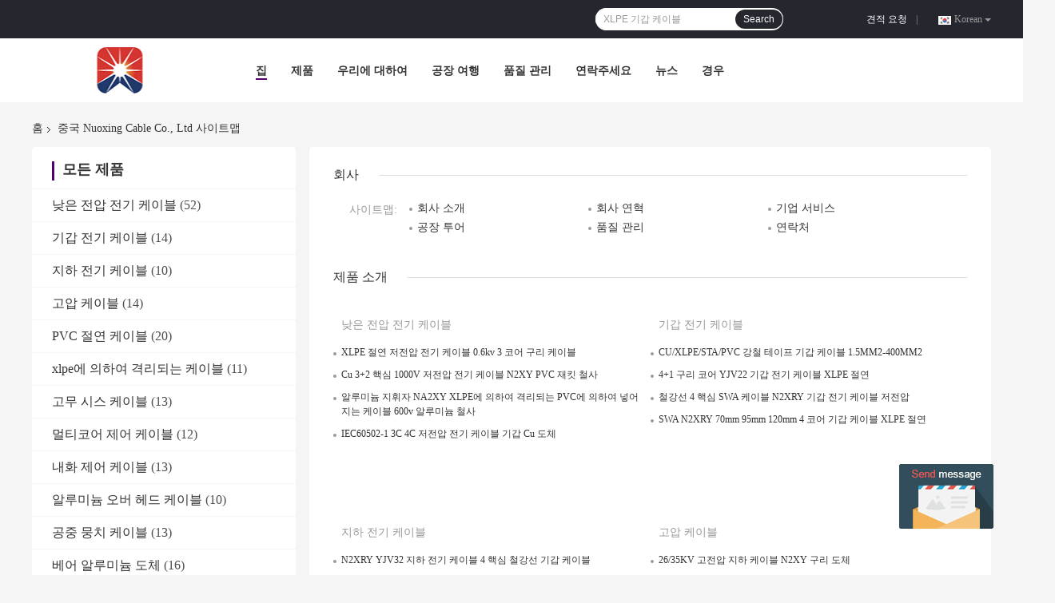

--- FILE ---
content_type: text/html
request_url: https://korean.electricalscables.com/sitemap.html
body_size: 19749
content:
<!DOCTYPE html>
<html >
<head>
	<meta charset="utf-8">
	<meta http-equiv="X-UA-Compatible" content="IE=edge">
	<meta name="viewport" content="width=device-width, initial-scale=1">
    <link rel="alternate" href="//m.electricalscables.com/sitemap.html" media="only screen and (max-width: 640px)" />
<script type="text/javascript">
/*<![CDATA[*/
var query_string = ["Index","SiteMap"];
var customtplcolor = 99701;
/*]]>*/
</script>
<title>중국 Nuoxing Cable Co., Ltd 사이트맵</title>
    <meta name="keywords" content="사이트맵, 낮은 전압 전기 케이블 사이트맵, 중국 낮은 전압 전기 케이블 공장" />
    <meta name="description" content="중국의 sitemap 낮은 전압 전기 케이블 & 기갑 전기 케이블 상점의 웹사이트." />
				<link rel='preload'
					  href=/photo/electricalscables/sitetpl/style/common.css?ver=1623119778 as='style'><link type='text/css' rel='stylesheet'
					  href=/photo/electricalscables/sitetpl/style/common.css?ver=1623119778 media='all'></head>
<body>
	<div id="floatAd" style="width:115px; z-index: 99999;position:absolute;right:40px;bottom:60px;
	height:79px;		">
		<form method="post"
		      onSubmit="return changeAction(this,'/contactnow.html');">
			<input type="hidden" name="pid" value=""/>
			<input alt='문자 보내' onclick="this.blur()" type="image"
			       src="/images/floatimage_5.gif"/>
		</form>

			</div>
<script>
var originProductInfo = '';
var originProductInfo = {"showproduct":1,"pid":"13972561","name":"15KV \uc54c\ub8e8\ubbf8\ub284 \ub3c4\uccb4 \ucf00\uc774\ube14 OHSAS18001 ABC \ubc88\ub4e4 \ub3c4\uccb4","source_url":"\/sale-13972561-15kv-ohsas18001-abc.html","picurl":"\/\/korean.electricalscables.com\/photo\/pd34614262-15kv_aluminum_conductor_cable_ohsas18001_abc_bundle_conductor.jpg","propertyDetail":[["\ub2e8\uc5f4\uc7ac","XLPE"],["\ucf00\uc774\ube14 \uc720\ud615:","\uc9c0\ud558 \ucf00\uc774\ube14"]],"company_name":null,"picurl_c":"\/\/korean.electricalscables.com\/photo\/pc34614262-15kv_aluminum_conductor_cable_ohsas18001_abc_bundle_conductor.jpg","username":"Jason","viewTime":"\ub9c8\uc9c0\ub9c9 \ub85c\uadf8\uc778 : 0 \uc2dc\uac04 16 minuts \uc804","subject":"\uc81c\ubc1c\uc5d0 \uac00\uaca9\uc744 \ubcf4\ub0b4\uc2ed\uc2dc\uc624 15KV \uc54c\ub8e8\ubbf8\ub284 \ub3c4\uccb4 \ucf00\uc774\ube14 OHSAS18001 ABC \ubc88\ub4e4 \ub3c4\uccb4","countrycode":"US"};
var save_url = "/contactsave.html";
var update_url = "/updateinquiry.html";
var productInfo = {};
var defaulProductInfo = {};
var myDate = new Date();
var curDate = myDate.getFullYear()+'-'+(parseInt(myDate.getMonth())+1)+'-'+myDate.getDate();
var message = '';
var default_pop = 1;
var leaveMessageDialog = document.getElementsByClassName('leave-message-dialog')[0]; // 获取弹层
var _$$ = function (dom) {
    return document.querySelectorAll(dom);
};
resInfo = originProductInfo;
defaulProductInfo.pid = resInfo['pid'];
defaulProductInfo.productName = resInfo['name'];
defaulProductInfo.productInfo = resInfo['propertyDetail'];
defaulProductInfo.productImg = resInfo['picurl_c'];
defaulProductInfo.subject = resInfo['subject'];
defaulProductInfo.productImgAlt = resInfo['name'];
var inquirypopup_tmp = 1;
var message = '소중한,'+'\r\n'+"나는 관심이있다"+' '+trim(resInfo['name'])+", 유형, 크기, MOQ, 재료 등과 같은 자세한 내용을 보내 주시겠습니까?"+'\r\n'+"감사!"+'\r\n'+"답변 기다 리 겠 습 니 다.";
var message_1 = '소중한,'+'\r\n'+"나는 관심이있다"+' '+trim(resInfo['name'])+", 유형, 크기, MOQ, 재료 등과 같은 자세한 내용을 보내 주시겠습니까?"+'\r\n'+"감사!"+'\r\n'+"답변 기다 리 겠 습 니 다.";
var message_2 = '여보세요,'+'\r\n'+"내가 찾고 있어요"+' '+trim(resInfo['name'])+", 가격, 사양 및 사진을 보내주십시오."+'\r\n'+"귀하의 신속한 응답은 매우 감사하겠습니다."+'\r\n'+"자세한 내용은 저에게 연락 주시기 바랍니다."+'\r\n'+"감사합니다.";
var message_3 = '여보세요,'+'\r\n'+trim(resInfo['name'])+' '+"내 기대를 충족합니다."+'\r\n'+"저에게 제일 가격 및 다른 제품 정보를주십시오."+'\r\n'+"제 메일을 통해 저에게 연락 주시기 바랍니다."+'\r\n'+"감사합니다.";

var message_4 = '소중한,'+'\r\n'+"당신의 FOB 가격은 무엇입니까"+' '+trim(resInfo['name'])+'?'+'\r\n'+"가장 가까운 항구 이름은 무엇입니까?"+'\r\n'+"가능한 한 빨리 답장 해 주시면 추가 정보를 공유하는 것이 좋습니다."+'\r\n'+"문안 인사!";
var message_5 = '안녕,'+'\r\n'+"나는 당신의"+' '+trim(resInfo['name'])+'.'+'\r\n'+"제품 세부 정보를 보내주세요."+'\r\n'+"빠른 답장을 기다리겠습니다."+'\r\n'+"저에게 우편으로 연락 주시기 바랍니다."+'\r\n'+"문안 인사!";

var message_6 = '소중한,'+'\r\n'+"귀하의 정보를 제공해주십시오."+' '+trim(resInfo['name'])+", 유형, 크기, 재질 및 물론 최고의 가격과 같은."+'\r\n'+"빠른 답장을 기다리겠습니다."+'\r\n'+"당신을 감사하십시오!";
var message_7 = '소중한,'+'\r\n'+"당신은 공급할 수 있습니까"+' '+trim(resInfo['name'])+" 우리를 위해?"+'\r\n'+"먼저 가격표와 일부 제품 세부 정보를 원합니다."+'\r\n'+"최대한 빨리 답변을 받고 협력을 기대합니다."+'\r\n'+"대단히 감사합니다.";
var message_8 = '안녕하세요,'+'\r\n'+"내가 찾고 있어요"+' '+trim(resInfo['name'])+", 좀 더 자세한 제품 정보를 알려주세요."+'\r\n'+"답장을 기다리겠습니다."+'\r\n'+"당신을 감사하십시오!";
var message_9 = '여보세요,'+'\r\n'+"너의"+' '+trim(resInfo['name'])+" 내 요구 사항을 아주 잘 충족합니다."+'\r\n'+"가격, 사양 및 유사한 모델을 보내주십시오."+'\r\n'+"저와 자유롭게 채팅하십시오."+'\r\n'+"감사!";
var message_10 = '소중한,'+'\r\n'+"자세한 내용과 인용문에 대해 더 알고 싶습니다."+' '+trim(resInfo['name'])+'.'+'\r\n'+"주저하지 말고 연락주세요."+'\r\n'+"문안 인사!";

var r = getRandom(1,10);

defaulProductInfo.message = eval("message_"+r);


var mytAjax = {

    post: function(url, data, fn) {
        var xhr = new XMLHttpRequest();
        xhr.open("POST", url, true);
        xhr.setRequestHeader("Content-Type", "application/x-www-form-urlencoded;charset=UTF-8");
        xhr.setRequestHeader("X-Requested-With", "XMLHttpRequest");
        xhr.setRequestHeader('Content-Type','text/plain;charset=UTF-8');
        xhr.onreadystatechange = function() {
            if(xhr.readyState == 4 && (xhr.status == 200 || xhr.status == 304)) {
                fn.call(this, xhr.responseText);
            }
        };
        xhr.send(data);
    },

    postform: function(url, data, fn) {
        var xhr = new XMLHttpRequest();
        xhr.open("POST", url, true);
        xhr.setRequestHeader("X-Requested-With", "XMLHttpRequest");
        xhr.onreadystatechange = function() {
            if(xhr.readyState == 4 && (xhr.status == 200 || xhr.status == 304)) {
                fn.call(this, xhr.responseText);
            }
        };
        xhr.send(data);
    }
};
window.onload = function(){
    leaveMessageDialog = document.getElementsByClassName('leave-message-dialog')[0];
    if (window.localStorage.recordDialogStatus=='undefined' || (window.localStorage.recordDialogStatus!='undefined' && window.localStorage.recordDialogStatus != curDate)) {
        setTimeout(function(){
            if(parseInt(inquirypopup_tmp%10) == 1){
                creatDialog(defaulProductInfo, 1);
            }
        }, 6000);
    }
};
function trim(str)
{
    str = str.replace(/(^\s*)/g,"");
    return str.replace(/(\s*$)/g,"");
};
function getRandom(m,n){
    var num = Math.floor(Math.random()*(m - n) + n);
    return num;
};
function strBtn(param) {

    var starattextarea = document.getElementById("textareamessage").value.length;
    var email = document.getElementById("startEmail").value;

    var default_tip = document.querySelectorAll(".watermark_container").length;
    if (20 < starattextarea && starattextarea < 3000) {
        if(default_tip>0){
            document.getElementById("textareamessage1").parentNode.parentNode.nextElementSibling.style.display = "none";
        }else{
            document.getElementById("textareamessage1").parentNode.nextElementSibling.style.display = "none";
        }

    } else {
        if(default_tip>0){
            document.getElementById("textareamessage1").parentNode.parentNode.nextElementSibling.style.display = "block";
        }else{
            document.getElementById("textareamessage1").parentNode.nextElementSibling.style.display = "block";
        }

        return;
    }

    var re = /^([a-zA-Z0-9_-])+@([a-zA-Z0-9_-])+\.([a-zA-Z0-9_-])+/i;/*邮箱不区分大小写*/
    if (!re.test(email)) {
        document.getElementById("startEmail").nextElementSibling.style.display = "block";
        return;
    } else {
        document.getElementById("startEmail").nextElementSibling.style.display = "none";
    }

    var subject = document.getElementById("pop_subject").value;
    var pid = document.getElementById("pop_pid").value;
    var message = document.getElementById("textareamessage").value;
    var sender_email = document.getElementById("startEmail").value;
    var tel = '';
    if (document.getElementById("tel0") != undefined && document.getElementById("tel0") != '')
        tel = document.getElementById("tel0").value;
    var form_serialize = '&tel='+tel;

        form_serialize = form_serialize.replace(/\+/g, "%2B");
    mytAjax.post(save_url,"pid="+pid+"&subject="+subject+"&email="+sender_email+"&message="+(message)+form_serialize,function(res){
        var mes = JSON.parse(res);
        if(mes.status == 200){
            var iid = mes.iid;
            document.getElementById("pop_iid").value = iid;
            document.getElementById("pop_uuid").value = mes.uuid;

            if(typeof gtag_report_conversion === "function"){
                gtag_report_conversion();//执行统计js代码
            }
            if(typeof fbq === "function"){
                fbq('track','Purchase');//执行统计js代码
            }
        }
    });
    for (var index = 0; index < document.querySelectorAll(".dialog-content-pql").length; index++) {
        document.querySelectorAll(".dialog-content-pql")[index].style.display = "none";
    };
    $('#idphonepql').val(tel);
    document.getElementById("dialog-content-pql-id").style.display = "block";
    ;
};
function twoBtnOk(param) {

    var selectgender = document.getElementById("Mr").innerHTML;
    var iid = document.getElementById("pop_iid").value;
    var sendername = document.getElementById("idnamepql").value;
    var senderphone = document.getElementById("idphonepql").value;
    var sendercname = document.getElementById("idcompanypql").value;
    var uuid = document.getElementById("pop_uuid").value;
    var gender = 2;
    if(selectgender == 'Mr.') gender = 0;
    if(selectgender == 'Mrs.') gender = 1;

    mytAjax.post(update_url,"iid="+iid+"&gender="+gender+"&uuid="+uuid+"&name="+(sendername)+"&tel="+(senderphone)+"&company="+(sendercname),function(res){});

    for (var index = 0; index < document.querySelectorAll(".dialog-content-pql").length; index++) {
        document.querySelectorAll(".dialog-content-pql")[index].style.display = "none";
    };
    document.getElementById("dialog-content-pql-ok").style.display = "block";

};
function toCheckMust(name) {
    $('#'+name+'error').hide();
}
function handClidk(param) {
    var starattextarea = document.getElementById("textareamessage1").value.length;
    var email = document.getElementById("startEmail1").value;
    var default_tip = document.querySelectorAll(".watermark_container").length;
    if (20 < starattextarea && starattextarea < 3000) {
        if(default_tip>0){
            document.getElementById("textareamessage1").parentNode.parentNode.nextElementSibling.style.display = "none";
        }else{
            document.getElementById("textareamessage1").parentNode.nextElementSibling.style.display = "none";
        }

    } else {
        if(default_tip>0){
            document.getElementById("textareamessage1").parentNode.parentNode.nextElementSibling.style.display = "block";
        }else{
            document.getElementById("textareamessage1").parentNode.nextElementSibling.style.display = "block";
        }

        return;
    }

    var re = /^([a-zA-Z0-9_-])+@([a-zA-Z0-9_-])+\.([a-zA-Z0-9_-])+/i;
    if (!re.test(email)) {
        document.getElementById("startEmail1").nextElementSibling.style.display = "block";
        return;
    } else {
        document.getElementById("startEmail1").nextElementSibling.style.display = "none";
    }

    var subject = document.getElementById("pop_subject").value;
    var pid = document.getElementById("pop_pid").value;
    var message = document.getElementById("textareamessage1").value;
    var sender_email = document.getElementById("startEmail1").value;
    var tel = '';
    if (document.getElementById("tel1") != undefined && document.getElementById("tel1") != '')
        tel = document.getElementById("tel1").value;
        var form_serialize = '';

        form_serialize = form_serialize.replace(/\+/g, "%2B");
    mytAjax.post(save_url,"email="+sender_email+"&tel="+tel+"&pid="+pid+"&message="+message+"&subject="+subject+form_serialize,function(res){

        var mes = JSON.parse(res);
        if(mes.status == 200){
            var iid = mes.iid;
            document.getElementById("pop_iid").value = iid;
            document.getElementById("pop_uuid").value = mes.uuid;
            if(typeof gtag_report_conversion === "function"){
                gtag_report_conversion();//执行统计js代码
            }
        }

    });
    for (var index = 0; index < document.querySelectorAll(".dialog-content-pql").length; index++) {
        document.querySelectorAll(".dialog-content-pql")[index].style.display = "none";
    };
    $('#idphonepql').val(tel);
    document.getElementById("dialog-content-pql-id").style.display = "block";

};
window.addEventListener('load', function () {
    $('.checkbox-wrap label').each(function(){
        if($(this).find('input').prop('checked')){
            $(this).addClass('on')
        }else {
            $(this).removeClass('on')
        }
    })
    $(document).on('click', '.checkbox-wrap label' , function(ev){
        if (ev.target.tagName.toUpperCase() != 'INPUT') {
            $(this).toggleClass('on')
        }
    })
})
function handDialog(pdata) {
    data = JSON.parse(pdata);
    productInfo.productName = data.productName;
    productInfo.productInfo = data.productInfo;
    productInfo.productImg = data.productImg;
    productInfo.subject = data.subject;

    var message = '소중한,'+'\r\n'+"나는 관심이있다"+' '+trim(data.productName)+", 유형, 크기, 수량, 재료 등과 같은 자세한 내용을 보내 주시겠습니까?"+'\r\n'+"감사!"+'\r\n'+"답변 기다 리 겠 습 니 다.";

    var message = '소중한,'+'\r\n'+"나는 관심이있다"+' '+trim(data.productName)+", 유형, 크기, MOQ, 재료 등과 같은 자세한 내용을 보내 주시겠습니까?"+'\r\n'+"감사!"+'\r\n'+"답변 기다 리 겠 습 니 다.";
    var message_1 = '소중한,'+'\r\n'+"나는 관심이있다"+' '+trim(data.productName)+", 유형, 크기, MOQ, 재료 등과 같은 자세한 내용을 보내 주시겠습니까?"+'\r\n'+"감사!"+'\r\n'+"답변 기다 리 겠 습 니 다.";
    var message_2 = '여보세요,'+'\r\n'+"내가 찾고 있어요"+' '+trim(data.productName)+", 가격, 사양 및 사진을 보내주십시오."+'\r\n'+"귀하의 신속한 응답은 매우 감사하겠습니다."+'\r\n'+"자세한 내용은 저에게 연락 주시기 바랍니다."+'\r\n'+"감사합니다.";
    var message_3 = '여보세요,'+'\r\n'+trim(data.productName)+' '+"내 기대를 충족합니다."+'\r\n'+"저에게 제일 가격 및 다른 제품 정보를주십시오."+'\r\n'+"제 메일을 통해 저에게 연락 주시기 바랍니다."+'\r\n'+"감사합니다.";

    var message_4 = '소중한,'+'\r\n'+"당신의 FOB 가격은 무엇입니까"+' '+trim(data.productName)+'?'+'\r\n'+"가장 가까운 항구 이름은 무엇입니까?"+'\r\n'+"가능한 한 빨리 답장 해 주시면 추가 정보를 공유하는 것이 좋습니다."+'\r\n'+"문안 인사!";
    var message_5 = '안녕,'+'\r\n'+"나는 당신의"+' '+trim(data.productName)+'.'+'\r\n'+"제품 세부 정보를 보내주세요."+'\r\n'+"빠른 답장을 기다리겠습니다."+'\r\n'+"저에게 우편으로 연락 주시기 바랍니다."+'\r\n'+"문안 인사!";

    var message_6 = '소중한,'+'\r\n'+"귀하의 정보를 제공해주십시오."+' '+trim(data.productName)+", 유형, 크기, 재질 및 물론 최고의 가격과 같은."+'\r\n'+"빠른 답장을 기다리겠습니다."+'\r\n'+"당신을 감사하십시오!";
    var message_7 = '소중한,'+'\r\n'+"당신은 공급할 수 있습니까"+' '+trim(data.productName)+" 우리를 위해?"+'\r\n'+"먼저 가격표와 일부 제품 세부 정보를 원합니다."+'\r\n'+"최대한 빨리 답변을 받고 협력을 기대합니다."+'\r\n'+"대단히 감사합니다.";
    var message_8 = '안녕하세요,'+'\r\n'+"내가 찾고 있어요"+' '+trim(data.productName)+", 좀 더 자세한 제품 정보를 알려주세요."+'\r\n'+"답장을 기다리겠습니다."+'\r\n'+"당신을 감사하십시오!";
    var message_9 = '여보세요,'+'\r\n'+"너의"+' '+trim(data.productName)+" 내 요구 사항을 아주 잘 충족합니다."+'\r\n'+"가격, 사양 및 유사한 모델을 보내주십시오."+'\r\n'+"저와 자유롭게 채팅하십시오."+'\r\n'+"감사!";
    var message_10 = '소중한,'+'\r\n'+"자세한 내용과 인용문에 대해 더 알고 싶습니다."+' '+trim(data.productName)+'.'+'\r\n'+"주저하지 말고 연락주세요."+'\r\n'+"문안 인사!";

    var r = getRandom(1,10);

    productInfo.message = eval("message_"+r);
    if(parseInt(inquirypopup_tmp/10) == 1){
        productInfo.message = "";
    }
    productInfo.pid = data.pid;
    creatDialog(productInfo, 2);
};

function closepql(param) {

    leaveMessageDialog.style.display = 'none';
};

function closepql2(param) {

    for (var index = 0; index < document.querySelectorAll(".dialog-content-pql").length; index++) {
        document.querySelectorAll(".dialog-content-pql")[index].style.display = "none";
    };
    document.getElementById("dialog-content-pql-ok").style.display = "block";
};

function initProduct(productInfo,type){

    productInfo.productName = unescape(productInfo.productName);
    productInfo.message = unescape(productInfo.message);

    leaveMessageDialog = document.getElementsByClassName('leave-message-dialog')[0];
    leaveMessageDialog.style.display = "block";
    if(type == 3){
        var popinquiryemail = document.getElementById("popinquiryemail").value;
        _$$("#startEmail1")[0].value = popinquiryemail;
    }else{
        _$$("#startEmail1")[0].value = "";
    }
    _$$("#startEmail")[0].value = "";
    _$$("#idnamepql")[0].value = "";
    _$$("#idphonepql")[0].value = "";
    _$$("#idcompanypql")[0].value = "";

    _$$("#pop_pid")[0].value = productInfo.pid;
    _$$("#pop_subject")[0].value = productInfo.subject;
    
    if(parseInt(inquirypopup_tmp/10) == 1){
        productInfo.message = "";
    }

    _$$("#textareamessage1")[0].value = productInfo.message;
    _$$("#textareamessage")[0].value = productInfo.message;

    _$$("#dialog-content-pql-id .titlep")[0].innerHTML = productInfo.productName;
    _$$("#dialog-content-pql-id img")[0].setAttribute("src", productInfo.productImg);
    _$$("#dialog-content-pql-id img")[0].setAttribute("alt", productInfo.productImgAlt);

    _$$("#dialog-content-pql-id-hand img")[0].setAttribute("src", productInfo.productImg);
    _$$("#dialog-content-pql-id-hand img")[0].setAttribute("alt", productInfo.productImgAlt);
    _$$("#dialog-content-pql-id-hand .titlep")[0].innerHTML = productInfo.productName;

    if (productInfo.productInfo.length > 0) {
        var ul2, ul;
        ul = document.createElement("ul");
        for (var index = 0; index < productInfo.productInfo.length; index++) {
            var el = productInfo.productInfo[index];
            var li = document.createElement("li");
            var span1 = document.createElement("span");
            span1.innerHTML = el[0] + ":";
            var span2 = document.createElement("span");
            span2.innerHTML = el[1];
            li.appendChild(span1);
            li.appendChild(span2);
            ul.appendChild(li);

        }
        ul2 = ul.cloneNode(true);
        if (type === 1) {
            _$$("#dialog-content-pql-id .left")[0].replaceChild(ul, _$$("#dialog-content-pql-id .left ul")[0]);
        } else {
            _$$("#dialog-content-pql-id-hand .left")[0].replaceChild(ul2, _$$("#dialog-content-pql-id-hand .left ul")[0]);
            _$$("#dialog-content-pql-id .left")[0].replaceChild(ul, _$$("#dialog-content-pql-id .left ul")[0]);
        }
    };
    for (var index = 0; index < _$$("#dialog-content-pql-id .right ul li").length; index++) {
        _$$("#dialog-content-pql-id .right ul li")[index].addEventListener("click", function (params) {
            _$$("#dialog-content-pql-id .right #Mr")[0].innerHTML = this.innerHTML
        }, false)

    };

};
function closeInquiryCreateDialog() {
    document.getElementById("xuanpan_dialog_box_pql").style.display = "none";
};
function showInquiryCreateDialog() {
    document.getElementById("xuanpan_dialog_box_pql").style.display = "block";
};
function submitPopInquiry(){
    var message = document.getElementById("inquiry_message").value;
    var email = document.getElementById("inquiry_email").value;
    var subject = defaulProductInfo.subject;
    var pid = defaulProductInfo.pid;
    if (email === undefined) {
        showInquiryCreateDialog();
        document.getElementById("inquiry_email").style.border = "1px solid red";
        return false;
    };
    if (message === undefined) {
        showInquiryCreateDialog();
        document.getElementById("inquiry_message").style.border = "1px solid red";
        return false;
    };
    if (email.search(/^\w+((-\w+)|(\.\w+))*\@[A-Za-z0-9]+((\.|-)[A-Za-z0-9]+)*\.[A-Za-z0-9]+$/) == -1) {
        document.getElementById("inquiry_email").style.border= "1px solid red";
        showInquiryCreateDialog();
        return false;
    } else {
        document.getElementById("inquiry_email").style.border= "";
    };
    if (message.length < 20 || message.length >3000) {
        showInquiryCreateDialog();
        document.getElementById("inquiry_message").style.border = "1px solid red";
        return false;
    } else {
        document.getElementById("inquiry_message").style.border = "";
    };
    var tel = '';
    if (document.getElementById("tel") != undefined && document.getElementById("tel") != '')
        tel = document.getElementById("tel").value;

    mytAjax.post(save_url,"pid="+pid+"&subject="+subject+"&email="+email+"&message="+(message)+'&tel='+tel,function(res){
        var mes = JSON.parse(res);
        if(mes.status == 200){
            var iid = mes.iid;
            document.getElementById("pop_iid").value = iid;
            document.getElementById("pop_uuid").value = mes.uuid;

        }
    });
    initProduct(defaulProductInfo);
    for (var index = 0; index < document.querySelectorAll(".dialog-content-pql").length; index++) {
        document.querySelectorAll(".dialog-content-pql")[index].style.display = "none";
    };
    $('#idphonepql').val(tel);
    document.getElementById("dialog-content-pql-id").style.display = "block";

};

//带附件上传
function submitPopInquiryfile(email_id,message_id,check_sort,name_id,phone_id,company_id,attachments){

    if(typeof(check_sort) == 'undefined'){
        check_sort = 0;
    }
    var message = document.getElementById(message_id).value;
    var email = document.getElementById(email_id).value;
    var attachments = document.getElementById(attachments).value;
    if(typeof(name_id) !== 'undefined' && name_id != ""){
        var name  = document.getElementById(name_id).value;
    }
    if(typeof(phone_id) !== 'undefined' && phone_id != ""){
        var phone = document.getElementById(phone_id).value;
    }
    if(typeof(company_id) !== 'undefined' && company_id != ""){
        var company = document.getElementById(company_id).value;
    }
    var subject = defaulProductInfo.subject;
    var pid = defaulProductInfo.pid;

    if(check_sort == 0){
        if (email === undefined) {
            showInquiryCreateDialog();
            document.getElementById(email_id).style.border = "1px solid red";
            return false;
        };
        if (message === undefined) {
            showInquiryCreateDialog();
            document.getElementById(message_id).style.border = "1px solid red";
            return false;
        };

        if (email.search(/^\w+((-\w+)|(\.\w+))*\@[A-Za-z0-9]+((\.|-)[A-Za-z0-9]+)*\.[A-Za-z0-9]+$/) == -1) {
            document.getElementById(email_id).style.border= "1px solid red";
            showInquiryCreateDialog();
            return false;
        } else {
            document.getElementById(email_id).style.border= "";
        };
        if (message.length < 20 || message.length >3000) {
            showInquiryCreateDialog();
            document.getElementById(message_id).style.border = "1px solid red";
            return false;
        } else {
            document.getElementById(message_id).style.border = "";
        };
    }else{

        if (message === undefined) {
            showInquiryCreateDialog();
            document.getElementById(message_id).style.border = "1px solid red";
            return false;
        };

        if (email === undefined) {
            showInquiryCreateDialog();
            document.getElementById(email_id).style.border = "1px solid red";
            return false;
        };

        if (message.length < 20 || message.length >3000) {
            showInquiryCreateDialog();
            document.getElementById(message_id).style.border = "1px solid red";
            return false;
        } else {
            document.getElementById(message_id).style.border = "";
        };

        if (email.search(/^\w+((-\w+)|(\.\w+))*\@[A-Za-z0-9]+((\.|-)[A-Za-z0-9]+)*\.[A-Za-z0-9]+$/) == -1) {
            document.getElementById(email_id).style.border= "1px solid red";
            showInquiryCreateDialog();
            return false;
        } else {
            document.getElementById(email_id).style.border= "";
        };

    };

    mytAjax.post(save_url,"pid="+pid+"&subject="+subject+"&email="+email+"&message="+message+"&company="+company+"&attachments="+attachments,function(res){
        var mes = JSON.parse(res);
        if(mes.status == 200){
            var iid = mes.iid;
            document.getElementById("pop_iid").value = iid;
            document.getElementById("pop_uuid").value = mes.uuid;

            if(typeof gtag_report_conversion === "function"){
                gtag_report_conversion();//执行统计js代码
            }
            if(typeof fbq === "function"){
                fbq('track','Purchase');//执行统计js代码
            }
        }
    });
    initProduct(defaulProductInfo);

    if(name !== undefined && name != ""){
        _$$("#idnamepql")[0].value = name;
    }

    if(phone !== undefined && phone != ""){
        _$$("#idphonepql")[0].value = phone;
    }

    if(company !== undefined && company != ""){
        _$$("#idcompanypql")[0].value = company;
    }

    for (var index = 0; index < document.querySelectorAll(".dialog-content-pql").length; index++) {
        document.querySelectorAll(".dialog-content-pql")[index].style.display = "none";
    };
    document.getElementById("dialog-content-pql-id").style.display = "block";

};
function submitPopInquiryByParam(email_id,message_id,check_sort,name_id,phone_id,company_id){

    if(typeof(check_sort) == 'undefined'){
        check_sort = 0;
    }

    var senderphone = '';
    var message = document.getElementById(message_id).value;
    var email = document.getElementById(email_id).value;
    if(typeof(name_id) !== 'undefined' && name_id != ""){
        var name  = document.getElementById(name_id).value;
    }
    if(typeof(phone_id) !== 'undefined' && phone_id != ""){
        var phone = document.getElementById(phone_id).value;
        senderphone = phone;
    }
    if(typeof(company_id) !== 'undefined' && company_id != ""){
        var company = document.getElementById(company_id).value;
    }
    var subject = defaulProductInfo.subject;
    var pid = defaulProductInfo.pid;

    if(check_sort == 0){
        if (email === undefined) {
            showInquiryCreateDialog();
            document.getElementById(email_id).style.border = "1px solid red";
            return false;
        };
        if (message === undefined) {
            showInquiryCreateDialog();
            document.getElementById(message_id).style.border = "1px solid red";
            return false;
        };

        if (email.search(/^\w+((-\w+)|(\.\w+))*\@[A-Za-z0-9]+((\.|-)[A-Za-z0-9]+)*\.[A-Za-z0-9]+$/) == -1) {
            document.getElementById(email_id).style.border= "1px solid red";
            showInquiryCreateDialog();
            return false;
        } else {
            document.getElementById(email_id).style.border= "";
        };
        if (message.length < 20 || message.length >3000) {
            showInquiryCreateDialog();
            document.getElementById(message_id).style.border = "1px solid red";
            return false;
        } else {
            document.getElementById(message_id).style.border = "";
        };
    }else{

        if (message === undefined) {
            showInquiryCreateDialog();
            document.getElementById(message_id).style.border = "1px solid red";
            return false;
        };

        if (email === undefined) {
            showInquiryCreateDialog();
            document.getElementById(email_id).style.border = "1px solid red";
            return false;
        };

        if (message.length < 20 || message.length >3000) {
            showInquiryCreateDialog();
            document.getElementById(message_id).style.border = "1px solid red";
            return false;
        } else {
            document.getElementById(message_id).style.border = "";
        };

        if (email.search(/^\w+((-\w+)|(\.\w+))*\@[A-Za-z0-9]+((\.|-)[A-Za-z0-9]+)*\.[A-Za-z0-9]+$/) == -1) {
            document.getElementById(email_id).style.border= "1px solid red";
            showInquiryCreateDialog();
            return false;
        } else {
            document.getElementById(email_id).style.border= "";
        };

    };

    var productsku = "";
    if($("#product_sku").length > 0){
        productsku = $("#product_sku").html();
    }

    mytAjax.post(save_url,"tel="+senderphone+"&pid="+pid+"&subject="+subject+"&email="+email+"&message="+message+"&messagesku="+encodeURI(productsku),function(res){
        var mes = JSON.parse(res);
        if(mes.status == 200){
            var iid = mes.iid;
            document.getElementById("pop_iid").value = iid;
            document.getElementById("pop_uuid").value = mes.uuid;

            if(typeof gtag_report_conversion === "function"){
                gtag_report_conversion();//执行统计js代码
            }
            if(typeof fbq === "function"){
                fbq('track','Purchase');//执行统计js代码
            }
        }
    });
    initProduct(defaulProductInfo);

    if(name !== undefined && name != ""){
        _$$("#idnamepql")[0].value = name;
    }

    if(phone !== undefined && phone != ""){
        _$$("#idphonepql")[0].value = phone;
    }

    if(company !== undefined && company != ""){
        _$$("#idcompanypql")[0].value = company;
    }

    for (var index = 0; index < document.querySelectorAll(".dialog-content-pql").length; index++) {
        document.querySelectorAll(".dialog-content-pql")[index].style.display = "none";

    };
    document.getElementById("dialog-content-pql-id").style.display = "block";

};
function creatDialog(productInfo, type) {

    if(type == 1){
        if(default_pop != 1){
            return false;
        }
        window.localStorage.recordDialogStatus = curDate;
    }else{
        default_pop = 0;
    }
    initProduct(productInfo, type);
    if (type === 1) {
        // 自动弹出
        for (var index = 0; index < document.querySelectorAll(".dialog-content-pql").length; index++) {

            document.querySelectorAll(".dialog-content-pql")[index].style.display = "none";
        };
        document.getElementById("dialog-content-pql").style.display = "block";
    } else {
        // 手动弹出
        for (var index = 0; index < document.querySelectorAll(".dialog-content-pql").length; index++) {
            document.querySelectorAll(".dialog-content-pql")[index].style.display = "none";
        };
        document.getElementById("dialog-content-pql-id-hand").style.display = "block";
    }
}

//带邮箱信息打开询盘框 emailtype=1表示带入邮箱
function openDialog(emailtype){
    var type = 2;//不带入邮箱，手动弹出
    if(emailtype == 1){
        var popinquiryemail = document.getElementById("popinquiryemail").value;
        var re = /^([a-zA-Z0-9_-])+@([a-zA-Z0-9_-])+\.([a-zA-Z0-9_-])+/i;
        if (!re.test(popinquiryemail)) {
            //前端提示样式;
            showInquiryCreateDialog();
            document.getElementById("popinquiryemail").style.border = "1px solid red";
            return false;
        } else {
            //前端提示样式;
        }
        var type = 3;
    }
    creatDialog(defaulProductInfo,type);
}

//上传附件
function inquiryUploadFile(){
    var fileObj = document.querySelector("#fileId").files[0];
    //构建表单数据
    var formData = new FormData();
    var filesize = fileObj.size;
    if(filesize > 10485760 || filesize == 0) {
        document.getElementById("filetips").style.display = "block";
        return false;
    }else {
        document.getElementById("filetips").style.display = "none";
    }
    formData.append('popinquiryfile', fileObj);
    document.getElementById("quotefileform").reset();
    var save_url = "/inquiryuploadfile.html";
    mytAjax.postform(save_url,formData,function(res){
        var mes = JSON.parse(res);
        if(mes.status == 200){
            document.getElementById("uploader-file-info").innerHTML = document.getElementById("uploader-file-info").innerHTML + "<span class=op>"+mes.attfile.name+"<a class=delatt id=att"+mes.attfile.id+" onclick=delatt("+mes.attfile.id+");>Delete</a></span>";
            var nowattachs = document.getElementById("attachments").value;
            if( nowattachs !== ""){
                var attachs = JSON.parse(nowattachs);
                attachs[mes.attfile.id] = mes.attfile;
            }else{
                var attachs = {};
                attachs[mes.attfile.id] = mes.attfile;
            }
            document.getElementById("attachments").value = JSON.stringify(attachs);
        }
    });
}
//附件删除
function delatt(attid)
{
    var nowattachs = document.getElementById("attachments").value;
    if( nowattachs !== ""){
        var attachs = JSON.parse(nowattachs);
        if(attachs[attid] == ""){
            return false;
        }
        var formData = new FormData();
        var delfile = attachs[attid]['filename'];
        var save_url = "/inquirydelfile.html";
        if(delfile != "") {
            formData.append('delfile', delfile);
            mytAjax.postform(save_url, formData, function (res) {
                if(res !== "") {
                    var mes = JSON.parse(res);
                    if (mes.status == 200) {
                        delete attachs[attid];
                        document.getElementById("attachments").value = JSON.stringify(attachs);
                        var s = document.getElementById("att"+attid);
                        s.parentNode.remove();
                    }
                }
            });
        }
    }else{
        return false;
    }
}

</script>
<div class="leave-message-dialog" style="display: none">

<div class="dialog-content-pql" id="dialog-content-pql" style="display: none">
    <span class="close" onclick="closepql()"></span>
    <div class="title">
        <p class="firstp-pql">메시지를 남겨주세요</p>
        <p class="lastp-pql">곧 다시 연락 드리겠습니다!</p>
    </div>
    <div class="form">
                    <div class="textarea">
            <textarea style='font-family: robot;'  name="" id="textareamessage" cols="30" rows="10" style="margin-bottom:14px;width:100%"
                placeholder=""></textarea>
        </div>
        <p class="error-pql"> <span class="icon-pql"><img src="/images/error.png" alt=""></span> 귀하의 메시지는 20-3,000 자 사이 여야합니다!</p>
                <input id="startEmail" type="text" placeholder="당신의 전자 우편에 들어가십시오" onkeydown="if(event.keyCode === 13){ strBtn();}">
        <p class="error-pql"><span class="icon-pql"><img src="/images/error.png" alt=""></span> 이메일을 확인하십시오! </p>
                <div class="operations">
            <div class='btn' id="submitStart" type="submit" onclick="strBtn()">제출</div>
        </div>
            </div>
</div>
<div class="dialog-content-pql dialog-content-pql-id" id="dialog-content-pql-id" style="display:none">
        <span class="close" onclick="closepql2()"></span>
    <div class="left">
        <div class="img"><img></div>
        <p class="titlep"></p>
        <ul> </ul>
    </div>
    <div class="right">
                <p class="title">정보가 많을수록 커뮤니케이션이 향상됩니다.</p>
                <div style="position: relative;">
            <div class="mr"> <span id="Mr">씨</span>
                <ul>
                    <li>씨</li>
                    <li>부인</li>
                </ul>
            </div>
            <input style="text-indent: 80px;" type="text" id="idnamepql" placeholder="이름을 입력하세요">
        </div>
        <input type="text"  id="idphonepql"  placeholder="전화 번호">
        <input type="text" id="idcompanypql" placeholder="회사" onkeydown="if(event.keyCode === 13){ twoBtnOk();}">
        <div class="btn" id="twoBtnOk" onclick="twoBtnOk()">승인</div>
    </div>
</div>

<div class="dialog-content-pql dialog-content-pql-ok" id="dialog-content-pql-ok" style="display:none">
        <span class="close" onclick="closepql()"></span>
    <div class="duihaook"></div>
        <p class="title">성공적으로 제출되었습니다!</p>
        <p class="p1" style="text-align: center; font-size: 18px; margin-top: 14px;">곧 다시 연락 드리겠습니다!</p>
    <div class="btn" onclick="closepql()" id="endOk" style="margin: 0 auto;margin-top: 50px;">승인</div>
</div>
<div class="dialog-content-pql dialog-content-pql-id dialog-content-pql-id-hand" id="dialog-content-pql-id-hand"
    style="display:none">
     <input type="hidden" name="pop_pid" id="pop_pid" value="0">
     <input type="hidden" name="pop_subject" id="pop_subject" value="">
     <input type="hidden" name="pop_iid" id="pop_iid" value="0">
     <input type="hidden" name="pop_uuid" id="pop_uuid" value="0">
        <span class="close" onclick="closepql()"></span>
    <div class="left">
        <div class="img"><img></div>
        <p class="titlep"></p>
        <ul> </ul>
    </div>
    <div class="right" style="float:right">
                <div class="title">
            <p class="firstp-pql">메시지를 남겨주세요</p>
            <p class="lastp-pql">곧 다시 연락 드리겠습니다!</p>
        </div>
                <div class="form">
                        <div class="textarea">
                <textarea style='font-family: robot;' name="message" id="textareamessage1" cols="30" rows="10"
                    placeholder=""></textarea>
            </div>
                <p class="error-pql"> <span class="icon-pql"><img src="/images/error.png" alt=""></span> 귀하의 메시지는 20-3,000 자 사이 여야합니다!</p>
                        <input id="startEmail1" name="email" data-type="1" type="text" placeholder="당신의 전자 우편에 들어가십시오" onkeydown="if(event.keyCode === 13){ handClidk();}">
            <p class="error-pql"><span class="icon-pql"><img src="/images/error.png" alt=""></span> 이메일을 확인하십시오!</p>
                            <input style="display:none" id="tel1" name="tel" type="text" oninput="value=value.replace(/[^0-9_+-]/g,'');" placeholder="전화 번호">
                        <div class="operations">
                <div class='btn' id="submitStart1" type="submit" onclick="handClidk()">제출</div>
            </div>
        </div>
    </div>
</div>
</div>
<div id="xuanpan_dialog_box_pql" class="xuanpan_dialog_box_pql"
    style="display:none;background:rgba(0,0,0,.6);width:100%;height:100%;position: fixed;top:0;left:0;z-index: 999999;">
    <div class="box_pql"
      style="width:526px;height:206px;background:rgba(255,255,255,1);opacity:1;border-radius:4px;position: absolute;left: 50%;top: 50%;transform: translate(-50%,-50%);">
      <div onclick="closeInquiryCreateDialog()" class="close close_create_dialog"
        style="cursor: pointer;height:42px;width:40px;float:right;padding-top: 16px;"><span
          style="display: inline-block;width: 25px;height: 2px;background: rgb(114, 114, 114);transform: rotate(45deg); "><span
            style="display: block;width: 25px;height: 2px;background: rgb(114, 114, 114);transform: rotate(-90deg); "></span></span>
      </div>
      <div
        style="height: 72px; overflow: hidden; text-overflow: ellipsis; display:-webkit-box;-ebkit-line-clamp: 3;-ebkit-box-orient: vertical; margin-top: 58px; padding: 0 84px; font-size: 18px; color: rgba(51, 51, 51, 1); text-align: center; ">
        정확한 이메일과 자세한 요구 사항을 남겨주세요.</div>
      <div onclick="closeInquiryCreateDialog()" class="close_create_dialog"
        style="width: 139px; height: 36px; background: rgba(253, 119, 34, 1); border-radius: 4px; margin: 16px auto; color: rgba(255, 255, 255, 1); font-size: 18px; line-height: 36px; text-align: center;">
        승인</div>
    </div>
</div><div class="f_header_menu_pic_search_2">
    <div class="top_bg">
        <div class="top">
            <div class="phone">
                                    <div class="iconsapp">
                                                                                                                                            </div>
                                <span id="hourZone" style="display:none"></span>
            </div>

            <!--language-->
                            <div class="top_language">
                    <div class="lan_wrap">
                        <ul class="user">
                            <li class="select_language_wrap">
                                                                <span class="selected">
                                <span id="tranimg"
                                   class="korean a">
                                    Korean                                    <span class="arrow"></span>
                                </span>
                            </span>
                                <dl id="p_l" class="select_language">
                                                                            <dt class="english">
                                                                                        <a title="중국 양질 낮은 전압 전기 케이블  on 판매" href="http://www.electricalscables.com/sitemap.html">English</a>                                        </dt>
                                                                            <dt class="french">
                                                                                        <a title="중국 양질 낮은 전압 전기 케이블  on 판매" href="http://french.electricalscables.com/sitemap.html">French</a>                                        </dt>
                                                                            <dt class="german">
                                                                                        <a title="중국 양질 낮은 전압 전기 케이블  on 판매" href="http://german.electricalscables.com/sitemap.html">German</a>                                        </dt>
                                                                            <dt class="italian">
                                                                                        <a title="중국 양질 낮은 전압 전기 케이블  on 판매" href="http://italian.electricalscables.com/sitemap.html">Italian</a>                                        </dt>
                                                                            <dt class="russian">
                                                                                        <a title="중국 양질 낮은 전압 전기 케이블  on 판매" href="http://russian.electricalscables.com/sitemap.html">Russian</a>                                        </dt>
                                                                            <dt class="spanish">
                                                                                        <a title="중국 양질 낮은 전압 전기 케이블  on 판매" href="http://spanish.electricalscables.com/sitemap.html">Spanish</a>                                        </dt>
                                                                            <dt class="portuguese">
                                                                                        <a title="중국 양질 낮은 전압 전기 케이블  on 판매" href="http://portuguese.electricalscables.com/sitemap.html">Portuguese</a>                                        </dt>
                                                                            <dt class="dutch">
                                                                                        <a title="중국 양질 낮은 전압 전기 케이블  on 판매" href="http://dutch.electricalscables.com/sitemap.html">Dutch</a>                                        </dt>
                                                                            <dt class="greek">
                                                                                        <a title="중국 양질 낮은 전압 전기 케이블  on 판매" href="http://greek.electricalscables.com/sitemap.html">Greek</a>                                        </dt>
                                                                            <dt class="japanese">
                                                                                        <a title="중국 양질 낮은 전압 전기 케이블  on 판매" href="http://japanese.electricalscables.com/sitemap.html">Japanese</a>                                        </dt>
                                                                            <dt class="korean">
                                                                                        <a title="중국 양질 낮은 전압 전기 케이블  on 판매" href="http://korean.electricalscables.com/sitemap.html">Korean</a>                                        </dt>
                                                                            <dt class="arabic">
                                                                                        <a title="중국 양질 낮은 전압 전기 케이블  on 판매" href="http://arabic.electricalscables.com/sitemap.html">Arabic</a>                                        </dt>
                                                                            <dt class="vietnamese">
                                                                                        <a title="중국 양질 낮은 전압 전기 케이블  on 판매" href="http://vietnamese.electricalscables.com/sitemap.html">Vietnamese</a>                                        </dt>
                                                                            <dt class="thai">
                                                                                        <a title="중국 양질 낮은 전압 전기 케이블  on 판매" href="http://thai.electricalscables.com/sitemap.html">Thai</a>                                        </dt>
                                                                    </dl>
                            </li>
                        </ul>
                        <div class="clearfix"></div>
                    </div>
                </div>
                        <!--inquiry-->
            <div class="top_link"><a target="_blank" rel="nofollow" title="따옴표" href="/contactnow.html">견적 요청</a>                |
            </div>

            <div class="header-search">
                <form action="" method="POST" onsubmit="return requestWidget(this,'');">
                    <input autocomplete="off" disableautocomplete="" type="text" name="keyword"
                           id = "f_header_menu_pic_search_2_input"
                           value=""
                           placeholder = "찾아 당신은인 무엇"
                        >

                    <button type="submit" name="submit">Search</button>
                </form>
            </div>
            <div class="clearfix"></div>
        </div>
    </div>


    <!--菜单-->
    <div class="menu_bor">
        <div class="menu">
            <div class="logo"><a title="Nuoxing Cable Co., Ltd" href="//korean.electricalscables.com"><img onerror="$(this).parent().hide();" src="/logo.gif" alt="Nuoxing Cable Co., Ltd" /></a></div>
            <ul class="menu_list">
                                <li id="headHome" >
                <a target="_self" title="" href="/">집</a>                </li>
                                <li id="productLi" class="nav">
                <a target="_self" title="" href="/products.html">제품</a>                </li>
                                <li id="headAboutUs" >
                <a target="_self" title="" href="/aboutus.html">우리에 대하여</a>                </li>
                                <li id="headFactorytour" >
                <a target="_self" title="" href="/factory.html">공장 여행</a>                </li>
                                <li id="headQualityControl" >
                <a target="_self" title="" href="/quality.html">품질 관리</a>                </li>
                                <li id="headContactUs" >
                <a target="_self" title="" href="/contactus.html">연락주세요</a>                </li>
                                <li id="headNewsList" >
                <a target="_self" title="" href="/news.html">뉴스</a>                </li>
                                <li id="headCasesList" >
                <a target="_self" title="" href="/cases.html">경우</a>                </li>
                                                                <div class="clearfix"></div>
            </ul>
        </div>
    </div>

</div>

<!--tag word-->

<script>
        var arr = ["XLPE \uc800\uc804\uc555 \uc9c0\ud558 \uc640\uc774\uc5b4","IEC60502 \uc800\uc804\uc555 \uc9c0\ud558 \uc640\uc774\uc5b4","XLPE \uae30\uac11 \ucf00\uc774\ube14","120mm 4 \ucf54\uc5b4 \uae30\uac11 \ucf00\uc774\ube14","70mm 4 \ucf54\uc5b4 \uae30\uac11 \ucf00\uc774\ube14","95mm 4 \ucf54\uc5b4 \uae30\uac11 \ucf00\uc774\ube14","N2XRY \uc9c0\ud558 \uc804\uae30 \ucf00\uc774\ube14","STA 4 \uc54c\ub8e8\ubbf8\ub284 \ucf54\uc5b4 NA2XBY \ucf00\uc774\ube14","NA2XBY \uc9c0\ud558 \uc804\uae30 \ucf00\uc774\ube14","26\/35KV \uace0\uc555 \ucf00\uc774\ube14","SWA \ucca0\uac15\uc120 \uae30\uac11 1kv","35kv \uad6c\ub9ac \ucf54\uc5b4 \ucf00\uc774\ube14","BVR PVC \uc808\uc5f0 \ucf00\uc774\ube14","KVVP PVC \uc808\uc5f0 \ucf00\uc774\ube14","RVV PVC \uc808\uc5f0 \ucf00\uc774\ube14","NA2XY XLPE \uc808\uc5f0 \ucf00\uc774\ube14","XLPE \uc808\uc5f0 \ucf00\uc774\ube14 IEC60502","5 \ucf54\uc5b4 XLPE \uc808\uc5f0 PVC \uc2dc\uc2a4 \ucf00\uc774\ube14","\uace0\ubb34 \uc2dc\uc2a4 \ucf00\uc774\ube14 450\/750V","4C \uad6c\ub9ac \uace0\ubb34 \uc2dc\uc2a4 \ucf00\uc774\ube14","4C \uad6c\ub9ac \ub3c4\uccb4 \uace0\ubb34","RVV \ucc28\ud3d0 \ub2e4\uc911 \ucf54\uc5b4 \uc81c\uc5b4 \ucf00\uc774\ube14","\ucf00\uc774\ube14 H05VV-F \uc800\uc804\uc555","4X1.5 Mm2 \ub2e4\uc911 \ucf54\uc5b4 \uc81c\uc5b4 \ucf00\uc774\ube14","\uc5f0\uc120 \uad6c\ub9ac \ub3c4\uccb4 CVV \ucf00\uc774\ube14","\ub0b4\ud654 \ucc28\ud3d0 \uc81c\uc5b4 \ucf00\uc774\ube14","RVVP \ucc28\ud3d0 \uc81c\uc5b4 \ucf00\uc774\ube14","ABC \uacf5\uc911 \ubc88\ub4e4 \ub3c4\uccb4 \ucf00\uc774\ube14","4x95 \uc801\uc6a9 \ub77c\uc778 \uc640\uc774\uc5b4","IEC XLPE \uc54c\ub8e8\ubbf8\ub284 \uc624\ubc84 \ud5e4\ub4dc \ucf00\uc774\ube14","NFC33209 ABC \uc624\ubc84 \ud5e4\ub4dc \ucf00\uc774\ube14","35KV \uacf5\uc911 \ubc88\ub4e4 \ucf00\uc774\ube14","1KV 10KV \uacf5\uc911 \ubc88\ub4e4 \ucf00\uc774\ube14","ACAR \ubca0\uc5b4 \uc54c\ub8e8\ubbf8\ub284 \ub3c4\uccb4","AACSR \ubca0\uc5b4 \uc54c\ub8e8\ubbf8\ub284 \ub3c4\uccb4","BS 215 \ubca0\uc5b4 \uc54c\ub8e8\ubbf8\ub284 \ub3c4\uccb4"];
    var index = Math.floor((Math.random()*arr.length));
    document.getElementById("f_header_menu_pic_search_2_input").setAttribute("placeholder",arr[index]);
    </script>



<script>
    if (window.addEventListener) {
        window.addEventListener("load", function () {
            f_headmenucur();
            if ((typeof (show_f_header_main_dealZoneHour) != "undefined") && show_f_header_main_dealZoneHour) {
                f_header_main_dealZoneHour(
                    "00",
                    "9",
                    "00",
                    "18",
                    "",
                    "");
            }
        }, false);
    } else {
        window.attachEvent("onload", function () {
            f_headmenucur();
            if ((typeof (show_f_header_main_dealZoneHour) != "undefined") && show_f_header_main_dealZoneHour) {
                f_header_main_dealZoneHour(
                    "00",
                    "9",
                    "00",
                    "18",
                    "",
                    "");
            }
        });
    }
</script><div class="cont_main_box cont_main_box5">
    <div class="cont_main_box_inner">
        <div class="f_header_breadcrumb_2">
    <a title="" href="/">홈</a>    <h1 class="index-bread" >중국 Nuoxing Cable Co., Ltd 사이트맵</h1></div>
   
        <div class="cont_main_n">
            <div class="cont_main_n_inner">
                <div class="n_menu_list_2">
    <div class="main_title"><span class="main_con">모든 제품</span></div>
            <div class="item ">
            <strong>
                                    <h2>                

                <!--产品首页-->
                                    <a title="중국 낮은 전압 전기 케이블 공장" href="/supplier-450186-low-voltage-electrical-cable">낮은 전압 전기 케이블</a>
                
                                    </h2>                                                    <span class="num">(52)</span>
                            </strong>
        </div>
            <div class="item ">
            <strong>
                                    <h2>                

                <!--产品首页-->
                                    <a title="중국 기갑 전기 케이블 공장" href="/supplier-451305-armoured-electrical-cable">기갑 전기 케이블</a>
                
                                    </h2>                                                    <span class="num">(14)</span>
                            </strong>
        </div>
            <div class="item ">
            <strong>
                                    <h2>                

                <!--产品首页-->
                                    <a title="중국 지하 전기 케이블 공장" href="/supplier-451306-underground-electrical-cable">지하 전기 케이블</a>
                
                                    </h2>                                                    <span class="num">(10)</span>
                            </strong>
        </div>
            <div class="item ">
            <strong>
                                    <h2>                

                <!--产品首页-->
                                    <a title="중국 고압 케이블 공장" href="/supplier-450187-medium-voltage-cables">고압 케이블</a>
                
                                    </h2>                                                    <span class="num">(14)</span>
                            </strong>
        </div>
            <div class="item ">
            <strong>
                                    <h2>                

                <!--产品首页-->
                                    <a title="중국 PVC 절연 케이블 공장" href="/supplier-450189-pvc-insulated-cable">PVC 절연 케이블</a>
                
                                    </h2>                                                    <span class="num">(20)</span>
                            </strong>
        </div>
            <div class="item ">
            <strong>
                                    <h2>                

                <!--产品首页-->
                                    <a title="중국 xlpe에 의하여 격리되는 케이블 공장" href="/supplier-450188-xlpe-insulated-cable">xlpe에 의하여 격리되는 케이블</a>
                
                                    </h2>                                                    <span class="num">(11)</span>
                            </strong>
        </div>
            <div class="item ">
            <strong>
                                    <h2>                

                <!--产品首页-->
                                    <a title="중국 고무 시스 케이블 공장" href="/supplier-450190-rubber-sheathed-cable">고무 시스 케이블</a>
                
                                    </h2>                                                    <span class="num">(13)</span>
                            </strong>
        </div>
            <div class="item ">
            <strong>
                                    <h2>                

                <!--产品首页-->
                                    <a title="중국 멀티코어 제어 케이블 공장" href="/supplier-450191-multicore-control-cable">멀티코어 제어 케이블</a>
                
                                    </h2>                                                    <span class="num">(12)</span>
                            </strong>
        </div>
            <div class="item ">
            <strong>
                                    <h2>                

                <!--产品首页-->
                                    <a title="중국 내화 제어 케이블 공장" href="/supplier-451307-fire-resistant-control-cable">내화 제어 케이블</a>
                
                                    </h2>                                                    <span class="num">(13)</span>
                            </strong>
        </div>
            <div class="item ">
            <strong>
                                    <h2>                

                <!--产品首页-->
                                    <a title="중국 알루미늄 오버 헤드 케이블 공장" href="/supplier-450192-aluminium-overhead-cables">알루미늄 오버 헤드 케이블</a>
                
                                    </h2>                                                    <span class="num">(10)</span>
                            </strong>
        </div>
            <div class="item ">
            <strong>
                                    <h2>                

                <!--产品首页-->
                                    <a title="중국 공중 뭉치 케이블 공장" href="/supplier-451308-aerial-bundle-cable">공중 뭉치 케이블</a>
                
                                    </h2>                                                    <span class="num">(13)</span>
                            </strong>
        </div>
            <div class="item ">
            <strong>
                                    <h2>                

                <!--产品首页-->
                                    <a title="중국 베어 알루미늄 도체 공장" href="/supplier-450193-bare-aluminium-conductor">베어 알루미늄 도체</a>
                
                                    </h2>                                                    <span class="num">(16)</span>
                            </strong>
        </div>
            <div class="item ">
            <strong>
                                    <h2>                

                <!--产品首页-->
                                    <a title="중국 절연 전선 공장" href="/supplier-450194-insulated-electric-wire">절연 전선</a>
                
                                    </h2>                                                    <span class="num">(16)</span>
                            </strong>
        </div>
    </div>                    <div class="n_certificate_list">
                    <div class="main_title"><strong class="main_con">인증</strong></div>
                        <div class="certificate_con">
            <a target="_blank" title="중국 Nuoxing Cable Co., Ltd 인증" href="//korean.electricalscables.com/photo/qd35165996-nuoxing_cable_co_ltd.jpg"><img src="//korean.electricalscables.com/photo/qm35165996-nuoxing_cable_co_ltd.jpg" alt="중국 Nuoxing Cable Co., Ltd 인증" /></a>        </div>
            <div class="certificate_con">
            <a target="_blank" title="중국 Nuoxing Cable Co., Ltd 인증" href="//korean.electricalscables.com/photo/qd35166454-nuoxing_cable_co_ltd.jpg"><img src="//korean.electricalscables.com/photo/qm35166454-nuoxing_cable_co_ltd.jpg" alt="중국 Nuoxing Cable Co., Ltd 인증" /></a>        </div>
            <div class="clearfix"></div>
    </div>                <div class="n_message_list">
            <div class="main_title"><strong class="main_con">고객 검토</strong></div>
                <div class="message_detail " >
            <div class="con">
                Chengdu Nuoxing Cable Co., Ltd.의 애프터 서비스는 제가 본 정말 시기적절한 서비스이며 직원들도 세심한 주의를 기울여 애프터 서비스를 보장합니다!                 
            </div>
            <p class="writer">
                —— 알렉산드라            </p>
        </div>
            <div class="message_detail last_message" >
            <div class="con">
                좋은 품질, 좋은 서비스, 다음 협력을 기대합니다!                 
            </div>
            <p class="writer">
                —— 개빈            </p>
        </div>
    </div>


                <div class="n_contact_box_2">
    <div class="l_msy">
        <div class="dd">제가 지금 온라인 채팅 해요</div>
    </div>
    <div class="social-c">
                    			<a href="mailto:scztxl@aliyun.com" title="Nuoxing Cable Co., Ltd email"><i class="icon iconfont icon-youjian icon-2"></i></a>
                    			<a href="https://api.whatsapp.com/send?phone=867711323778" title="Nuoxing Cable Co., Ltd whatsapp"><i class="icon iconfont icon-WhatsAPP icon-2"></i></a>
                    			<a href="/contactus.html#47546" title="Nuoxing Cable Co., Ltd wechat"><i class="icon iconfont icon-wechat icon-2"></i></a>
        	</div>
    <div class="btn-wrap">
                <form
            onSubmit="return changeAction(this,'/contactnow.html');"
            method="POST" target="_blank">
            <input type="hidden" name="pid" value="0"/>
            <input type="submit" name="submit" value="접촉" class="btn submit_btn" style="background:#ff771c url(/images/css-sprite.png) -255px -213px;color:#fff;border-radius:2px;padding:2px 18px 2px 40px;width:auto;height:2em;">
        </form>
            </div>
</div>
<script>
    function n_contact_box_ready() {
        if (typeof(changeAction) == "undefined") {
            changeAction = function (formname, url) {
                formname.action = url;
            }
        }
    }
    if(window.addEventListener){
        window.addEventListener("load",n_contact_box_ready,false);
    }
    else{
        window.attachEvent("onload",n_contact_box_ready);
    }
</script>
            </div>
        </div>
        <div class="cont_main_no">
            <div class="cont_main_no_inner">
                <div class="no_map_company">
	<div class="main_title">
		<strong class="main_con">회사</strong>
	</div>
	<div class="content_box">
		<table cellpadding="0" cellspacing="0" width="100%">
			<tbody>
			<tr>
				<td class="left_td">
					사이트맵:
				</td>
				<td>
					<ul>
						<li><a title="" href="/aboutus.html">회사 소개</a></li>
						<li><a title="" href="/history.html">회사 연혁</a></li>
						<li><a title="" href="/service.html">기업 서비스</a></li>
						<li><a title="" href="/factory.html">공장 투어</a></li>
						<li><a title="" href="/quality.html">품질 관리</a></li>
						<li><a title="" href="/contactus.html">연락처</a></li>
					</ul>
				</td>
			</tr>
			</tbody>
		</table>
	</div>
</div>                <div class="no_map_product">
    <div class="main_title">
        <strong class="main_con">제품 소개</strong>
    </div>
    <div class="content_box">
                        <dl>
                    <dt class="title"><h2><a title="중국 낮은 전압 전기 케이블 공장" href="/supplier-450186-low-voltage-electrical-cable">낮은 전압 전기 케이블</a></></dt>
                    <dd class="list_box">
                        <ul>
                                                            <li> <a title="중국 XLPE 절연 저전압 전기 케이블 0.6kv 3 코어 구리 케이블 공장" href="/sale-14032173-xlpe-insulated-low-voltage-electrical-cable-0-6kv-3-core-copper-cable.html">XLPE 절연 저전압 전기 케이블 0.6kv 3 코어 구리 케이블</a></li>
                                                            <li> <a title="중국 Cu 3+2 핵심 1000V 저전압 전기 케이블 N2XY PVC 재킷 철사 공장" href="/sale-14026285-cu-3-2-core-1000v-low-voltage-electrical-cable-n2xy-pvc-jacket-wire.html">Cu 3+2 핵심 1000V 저전압 전기 케이블 N2XY PVC 재킷 철사</a></li>
                                                            <li> <a title="중국 알루미늄 지휘자 NA2XY XLPE에 의하여 격리되는 PVC에 의하여 넣어지는 케이블 600v 알루미늄 철사 공장" href="/sale-14029953-al-conductor-na2xy-xlpe-insulated-pvc-sheathed-cable-600v-aluminum-wire.html">알루미늄 지휘자 NA2XY XLPE에 의하여 격리되는 PVC에 의하여 넣어지는 케이블 600v 알루미늄 철사</a></li>
                                                            <li> <a title="중국 IEC60502-1 3C 4C 저전압 전기 케이블 기갑 Cu 도체 공장" href="/sale-14032172-iec60502-1-3c-4c-low-voltage-electrical-cable-armored-cu-conductor.html">IEC60502-1 3C 4C 저전압 전기 케이블 기갑 Cu 도체</a></li>
                                                    </ul>
                    </dd>
                </dl>
                        <dl>
                    <dt class="title"><h2><a title="중국 기갑 전기 케이블 공장" href="/supplier-451305-armoured-electrical-cable">기갑 전기 케이블</a></></dt>
                    <dd class="list_box">
                        <ul>
                                                            <li> <a title="중국 CU/XLPE/STA/PVC 강철 테이프 기갑 케이블 1.5MM2-400MM2 공장" href="/sale-14097868-cu-xlpe-sta-pvc-steel-tape-armoured-cable-1-5mm2-400mm2.html">CU/XLPE/STA/PVC 강철 테이프 기갑 케이블 1.5MM2-400MM2</a></li>
                                                            <li> <a title="중국 4+1 구리 코어 YJV22 기갑 전기 케이블 XLPE 절연 공장" href="/sale-14097870-4-1-copper-core-yjv22-armoured-electrical-cable-xlpe-insulated.html">4+1 구리 코어 YJV22 기갑 전기 케이블 XLPE 절연</a></li>
                                                            <li> <a title="중국 철강선 4 핵심 SWA 케이블 N2XRY 기갑 전기 케이블 저전압 공장" href="/sale-14058737-steel-wire-4-core-swa-cable-n2xry-armoured-electrical-cable-low-voltage.html">철강선 4 핵심 SWA 케이블 N2XRY 기갑 전기 케이블 저전압</a></li>
                                                            <li> <a title="중국 SWA N2XRY 70mm 95mm 120mm 4 코어 기갑 케이블 XLPE 절연 공장" href="/sale-14059218-swa-n2xry-70mm-95mm-120mm-4-core-armoured-cable-xlpe-insulated.html">SWA N2XRY 70mm 95mm 120mm 4 코어 기갑 케이블 XLPE 절연</a></li>
                                                    </ul>
                    </dd>
                </dl>
                        <dl>
                    <dt class="title"><h2><a title="중국 지하 전기 케이블 공장" href="/supplier-451306-underground-electrical-cable">지하 전기 케이블</a></></dt>
                    <dd class="list_box">
                        <ul>
                                                            <li> <a title="중국 N2XRY YJV32 지하 전기 케이블 4 핵심 철강선 기갑 케이블 공장" href="/sale-14097945-n2xry-yjv32-underground-electrical-cable-4-core-steel-wire-armoured-cable.html">N2XRY YJV32 지하 전기 케이블 4 핵심 철강선 기갑 케이블</a></li>
                                                            <li> <a title="중국 PVC 절연 지하 전원 케이블 U1000R2V 구리 코어 공장" href="/sale-14097941-pvc-insulated-underground-power-cable-u1000r2v-copper-core.html">PVC 절연 지하 전원 케이블 U1000R2V 구리 코어</a></li>
                                                            <li> <a title="중국 IEC60502 저전압 지하 케이블 N2XY XLPE 절연 PVC 시스 케이블 공장" href="/sale-14079772-iec60502-low-voltage-underground-cable-n2xy-xlpe-insulated-pvc-sheathed-cable.html">IEC60502 저전압 지하 케이블 N2XY XLPE 절연 PVC 시스 케이블</a></li>
                                                            <li> <a title="중국 1-35KV 중간 전압 기갑 케이블 XLPE SWA 지하 전선 공장" href="/sale-14097939-1-35kv-medium-voltage-armored-cable-xlpe-swa-underground-electrical-wire.html">1-35KV 중간 전압 기갑 케이블 XLPE SWA 지하 전선</a></li>
                                                    </ul>
                    </dd>
                </dl>
                        <dl>
                    <dt class="title"><h2><a title="중국 고압 케이블 공장" href="/supplier-450187-medium-voltage-cables">고압 케이블</a></></dt>
                    <dd class="list_box">
                        <ul>
                                                            <li> <a title="중국 26/35KV 고전압 지하 케이블 N2XY 구리 도체 공장" href="/sale-14114713-26-35kv-high-voltage-underground-cable-n2xy-copper-conductor.html">26/35KV 고전압 지하 케이블 N2XY 구리 도체</a></li>
                                                            <li> <a title="중국 알루미늄 중핵 15kv 중간 전압 케이블 YJLV22 XLPE는 PVC에 의하여 격리했습니다 공장" href="/sale-14091193-aluminum-core-15kv-medium-voltage-cables-yjlv22-xlpe-insulated-pvc-sheathed.html">알루미늄 중핵 15kv 중간 전압 케이블 YJLV22 XLPE는 PVC에 의하여 격리했습니다</a></li>
                                                            <li> <a title="중국 구리 1 코어 스틸 테이프 기갑 YJV22 중간 전압 케이블 공장" href="/sale-14091192-copper-1-core-steel-tape-armoured-yjv22-medium-voltage-cables.html">구리 1 코어 스틸 테이프 기갑 YJV22 중간 전압 케이블</a></li>
                                                            <li> <a title="중국 구리 테이프 스크린을 가진 SWA XLPE에 의하여 격리되는 고압선 N2XBY 중간 전압 철사 공장" href="/sale-14091190-swa-xlpe-insulated-power-cable-n2xby-medium-voltage-wire-with-copper-tape-screen.html">구리 테이프 스크린을 가진 SWA XLPE에 의하여 격리되는 고압선 N2XBY 중간 전압 철사</a></li>
                                                    </ul>
                    </dd>
                </dl>
                        <dl>
                    <dt class="title"><h2><a title="중국 PVC 절연 케이블 공장" href="/supplier-450189-pvc-insulated-cable">PVC 절연 케이블</a></></dt>
                    <dd class="list_box">
                        <ul>
                                                            <li> <a title="중국 배전 내각을 위한 BVR 다 핵심 PVC 절연 케이블 공장" href="/sale-14042781-bvr-multi-core-pvc-insulated-cable-for-power-distribution-cabinet.html">배전 내각을 위한 BVR 다 핵심 PVC 절연 케이블</a></li>
                                                            <li> <a title="중국 NYY PVC 절연 케이블 0.6/1 KV 5 코어 PVC 절연 구리 케이블 공장" href="/sale-14043340-nyy-pvc-insulated-cable-0-6-1-kv-5-core-pvc-insulated-copper-cable.html">NYY PVC 절연 케이블 0.6/1 KV 5 코어 PVC 절연 구리 케이블</a></li>
                                                            <li> <a title="중국 두 배 PVC에 의하여 격리되는 기갑 케이블 1.5mm2 - 240mm2 구리 지휘자 공장" href="/sale-14043306-double-pvc-insulated-armoured-cable-1-5mm2-240mm2-copper-conductor.html">두 배 PVC에 의하여 격리되는 기갑 케이블 1.5mm2 - 240mm2 구리 지휘자</a></li>
                                                            <li> <a title="중국 LV 구리 PVC 절연 및 외장 케이블 NYY IEC 60502-1 공장" href="/sale-14138256-lv-copper-pvc-insulated-and-sheathed-cable-nyy-iec-60502-1.html">LV 구리 PVC 절연 및 외장 케이블 NYY IEC 60502-1</a></li>
                                                    </ul>
                    </dd>
                </dl>
                        <dl>
                    <dt class="title"><h2><a title="중국 xlpe에 의하여 격리되는 케이블 공장" href="/supplier-450188-xlpe-insulated-cable">xlpe에 의하여 격리되는 케이블</a></></dt>
                    <dd class="list_box">
                        <ul>
                                                            <li> <a title="중국 세륨 비장갑 N2XY YJV XLPE 절연 케이블 저전압 XLPE 케이블 공장" href="/sale-14079461-ce-unarmored-n2xy-yjv-xlpe-insulated-cable-low-voltage-xlpe-cable.html">세륨 비장갑 N2XY YJV XLPE 절연 케이블 저전압 XLPE 케이블</a></li>
                                                            <li> <a title="중국 YJV XLPE 지하 케이블 PVC 재킷 N2XY 케이블 단일 구리 코어 공장" href="/sale-14099129-yjv-xlpe-underground-cable-pvc-jacket-n2xy-cable-single-copper-core.html">YJV XLPE 지하 케이블 PVC 재킷 N2XY 케이블 단일 구리 코어</a></li>
                                                            <li> <a title="중국 4심 5심 600/1000V XLPE 절연 PVC 시스 케이블 공장" href="/sale-14099127-4-core-5-core-600-1000v-xlpe-insulated-pvc-sheathed-cable.html">4심 5심 600/1000V XLPE 절연 PVC 시스 케이블</a></li>
                                                            <li> <a title="중국 U 1000 R2V 케이블 비무장 XLPE 절연 케이블 구리 도체 공장" href="/sale-14138327-u-1000-r2v-cable-unarmoured-xlpe-insulated-cable-copper-conductor.html">U 1000 R2V 케이블 비무장 XLPE 절연 케이블 구리 도체</a></li>
                                                    </ul>
                    </dd>
                </dl>
                        <dl>
                    <dt class="title"><h2><a title="중국 고무 시스 케이블 공장" href="/supplier-450190-rubber-sheathed-cable">고무 시스 케이블</a></></dt>
                    <dd class="list_box">
                        <ul>
                                                            <li> <a title="중국 H05RN-F H07RN-F EPR 절연 케이블 멀티 코어 EPR 고무 케이블 공장" href="/sale-14076629-h05rn-f-h07rn-f-epr-insulated-cable-multi-core-epr-rubber-cable.html">H05RN-F H07RN-F EPR 절연 케이블 멀티 코어 EPR 고무 케이블</a></li>
                                                            <li> <a title="중국 광업 1.9/3.3KV 고무 시스 플렉시블 케이블 전기 4 코어 공장" href="/sale-14097155-mining-1-9-3-3kv-rubber-sheathed-flexible-cable-electrical-4-core.html">광업 1.9/3.3KV 고무 시스 플렉시블 케이블 전기 4 코어</a></li>
                                                            <li> <a title="중국 구리 핵심 450/750V 가동 가능한 고무 용접 케이블 IEC ASTM 기준 공장" href="/sale-13882949-copper-core-450-750v-flexible-rubber-welding-cable-iec-astm-standard.html">구리 핵심 450/750V 가동 가능한 고무 용접 케이블 IEC ASTM 기준</a></li>
                                                            <li> <a title="중국 방수 300/500V 고무 시스 케이블 3 핵심 편평한 잠수할 수 있는 케이블 공장" href="/sale-14073860-waterproof-300-500v-rubber-sheathed-cable-3-core-flat-submersible-cables.html">방수 300/500V 고무 시스 케이블 3 핵심 편평한 잠수할 수 있는 케이블</a></li>
                                                    </ul>
                    </dd>
                </dl>
                        <dl>
                    <dt class="title"><h2><a title="중국 멀티코어 제어 케이블 공장" href="/supplier-450191-multicore-control-cable">멀티코어 제어 케이블</a></></dt>
                    <dd class="list_box">
                        <ul>
                                                            <li> <a title="중국 KVV KVVP 전기 제어 케이블 2-61 코어 구리 도체 공장" href="/sale-14136381-kvv-kvvp-electrical-control-cable-2-61-core-copper-conductor.html">KVV KVVP 전기 제어 케이블 2-61 코어 구리 도체</a></li>
                                                            <li> <a title="중국 저전압 멀티코어 제어 케이블 H07VV-F 유연한 RVV 와이어 공장" href="/sale-14099160-low-voltage-multicore-control-cable-h07vv-f-flexible-rvv-wire.html">저전압 멀티코어 제어 케이블 H07VV-F 유연한 RVV 와이어</a></li>
                                                            <li> <a title="중국 H05VV-F HO5VVF PVC 절연 플렉시블 케이블 NYMHY 0.5mm2-6mm2 공장" href="/sale-14099159-h05vv-f-ho5vvf-pvc-insulated-flexible-cable-nymhy-0-5mm2-6mm2.html">H05VV-F HO5VVF PVC 절연 플렉시블 케이블 NYMHY 0.5mm2-6mm2</a></li>
                                                            <li> <a title="중국 H07VV-F RVV 멀티코어 제어 케이블 CU/PVC/PVC 2 코어 ~ 24 코어 공장" href="/sale-14079383-h07vv-f-rvv-multicore-control-cable-cu-pvc-pvc-2-core-to-24-core.html">H07VV-F RVV 멀티코어 제어 케이블 CU/PVC/PVC 2 코어 ~ 24 코어</a></li>
                                                    </ul>
                    </dd>
                </dl>
                        <dl>
                    <dt class="title"><h2><a title="중국 내화 제어 케이블 공장" href="/supplier-451307-fire-resistant-control-cable">내화 제어 케이블</a></></dt>
                    <dd class="list_box">
                        <ul>
                                                            <li> <a title="중국 KVV KVVP 내화 제어 케이블 0.5-25mm2 450/750V 공장" href="/sale-14134929-kvv-kvvp-fire-resistant-control-cable-0-5-25mm2-450-750v.html">KVV KVVP 내화 제어 케이블 0.5-25mm2 450/750V</a></li>
                                                            <li> <a title="중국 가동 가능한 RVVP 내화성 제어 케이블 3 핵심 4 핵심 구리 보호 케이블 공장" href="/sale-14079489-flexible-rvvp-fire-resistant-control-cable-3-core-4-core-copper-shielded-cable.html">가동 가능한 RVVP 내화성 제어 케이블 3 핵심 4 핵심 구리 보호 케이블</a></li>
                                                            <li> <a title="중국 다 핵심 화재 정격 제어 케이블 NYYHY PVC 재킷 좌초 케이블 철사 공장" href="/sale-14099215-multi-core-fire-rated-control-cable-nyyhy-pvc-jacket-stranded-cable-wire.html">다 핵심 화재 정격 제어 케이블 NYYHY PVC 재킷 좌초 케이블 철사</a></li>
                                                            <li> <a title="중국 IEC60502 PVC 절연 PVC 시스 케이블 CVV 연선 구리 도체 공장" href="/sale-14099211-iec60502-pvc-insulated-pvc-sheathed-cable-cvv-stranded-copper-conductor.html">IEC60502 PVC 절연 PVC 시스 케이블 CVV 연선 구리 도체</a></li>
                                                    </ul>
                    </dd>
                </dl>
                        <dl>
                    <dt class="title"><h2><a title="중국 알루미늄 오버 헤드 케이블 공장" href="/supplier-450192-aluminium-overhead-cables">알루미늄 오버 헤드 케이블</a></></dt>
                    <dd class="list_box">
                        <ul>
                                                            <li> <a title="중국 1개의 핵심 300mm2 연합 전선 및 케이블 15/25/35KV ABC 알루미늄 케이블 공장" href="/sale-14111868-1-core-300mm2-allied-wire-and-cable-15-25-35kv-abc-aluminium-cable.html">1개의 핵심 300mm2 연합 전선 및 케이블 15/25/35KV ABC 알루미늄 케이블</a></li>
                                                            <li> <a title="중국 4x95 적용 라인 와이어 알루미늄 오버 헤드 케이블 JKLY XLPE 절연 공장" href="/sale-13972558-4x95-covered-line-wire-aluminium-overhead-cables-jkly-xlpe-insulated.html">4x95 적용 라인 와이어 알루미늄 오버 헤드 케이블 JKLY XLPE 절연</a></li>
                                                            <li> <a title="중국 강철 강화 XLPE 알루미늄 가공 케이블 저전압 ABC 철사 공장" href="/sale-13997951-steel-reinforced-xlpe-aluminum-overhead-cable-low-voltage-abc-wire.html">강철 강화 XLPE 알루미늄 가공 케이블 저전압 ABC 철사</a></li>
                                                            <li> <a title="중국 ABC 공중 알루미늄 가공 케이블 NFC33-209 ACSR 지휘자 케이블 공장" href="/sale-13999477-abc-aerial-aluminium-overhead-cables-nfc33-209-acsr-conductor-cable.html">ABC 공중 알루미늄 가공 케이블 NFC33-209 ACSR 지휘자 케이블</a></li>
                                                    </ul>
                    </dd>
                </dl>
                        <dl>
                    <dt class="title"><h2><a title="중국 공중 뭉치 케이블 공장" href="/supplier-451308-aerial-bundle-cable">공중 뭉치 케이블</a></></dt>
                    <dd class="list_box">
                        <ul>
                                                            <li> <a title="중국 15KV 알루미늄 도체 케이블 OHSAS18001 ABC 번들 도체 공장" href="/sale-13972561-15kv-aluminum-conductor-cable-ohsas18001-abc-bundle-conductor.html">15KV 알루미늄 도체 케이블 OHSAS18001 ABC 번들 도체</a></li>
                                                            <li> <a title="중국 JKLY 알루미늄 지휘자 철사 공중 묶음 케이블 600/1000V 적용 선 철사 공장" href="/sale-13985369-jkly-aluminium-conductor-wire-aerial-bundled-cable-600-1000v-covered-line-wire.html">JKLY 알루미늄 지휘자 철사 공중 묶음 케이블 600/1000V 적용 선 철사</a></li>
                                                            <li> <a title="중국 ISO14001 공중 번들 케이블 LSOH 칼집 삼중 오버 헤드 서비스 드롭 케이블 공장" href="/sale-13986930-iso14001-aerial-bundle-cable-lsoh-sheath-triplex-overhead-service-drop-cable.html">ISO14001 공중 번들 케이블 LSOH 칼집 삼중 오버 헤드 서비스 드롭 케이블</a></li>
                                                            <li> <a title="중국 LSOH 알루미늄 오버 헤드 공중 번들 케이블 LV ABC 이중 서비스 드롭 와이어 공장" href="/sale-13972562-lsoh-aluminium-overhead-aerial-bundle-cable-lv-abc-duplex-service-drop-wire.html">LSOH 알루미늄 오버 헤드 공중 번들 케이블 LV ABC 이중 서비스 드롭 와이어</a></li>
                                                    </ul>
                    </dd>
                </dl>
                        <dl>
                    <dt class="title"><h2><a title="중국 베어 알루미늄 도체 공장" href="/supplier-450193-bare-aluminium-conductor">베어 알루미늄 도체</a></></dt>
                    <dd class="list_box">
                        <ul>
                                                            <li> <a title="중국 벌거벗은 머리 위 AAC AAAC 120 Mm2 ACSR 강화되는 알루미늄 지휘자 강철 공장" href="/sale-13883123-bare-overhead-aac-aaac-120-mm2-acsr-aluminium-conductor-steel-reinforced.html">벌거벗은 머리 위 AAC AAAC 120 Mm2 ACSR 강화되는 알루미늄 지휘자 강철</a></li>
                                                            <li> <a title="중국 알루미늄 합금 강화 ACAR 베어 알루미늄 도체 공장" href="/sale-14051463-aluminum-alloy-reinforced-acar-bare-aluminium-conductor.html">알루미늄 합금 강화 ACAR 베어 알루미늄 도체</a></li>
                                                            <li> <a title="중국 ACSR ASTM B 549 베어 알루미늄 도체 알루미늄 클래드 스틸 와이어 공장" href="/sale-14051488-acsr-astm-b-549-bare-aluminum-conductor-aluminium-clad-steel-wire.html">ACSR ASTM B 549 베어 알루미늄 도체 알루미늄 클래드 스틸 와이어</a></li>
                                                            <li> <a title="중국 IEC 61089 오버 헤드 베어 알루미늄 도체 동심 좌초 AAC 공장" href="/sale-14051392-iec-61089-overhead-bare-aluminium-conductor-concentric-stranding-aac.html">IEC 61089 오버 헤드 베어 알루미늄 도체 동심 좌초 AAC</a></li>
                                                    </ul>
                    </dd>
                </dl>
                        <dl>
                    <dt class="title"><h2><a title="중국 절연 전선 공장" href="/supplier-450194-insulated-electric-wire">절연 전선</a></></dt>
                    <dd class="list_box">
                        <ul>
                                                            <li> <a title="중국 50 Sqmm 2491X PVC 절연 유연한 케이블 클래스 5 구리 도체 공장" href="/sale-14035740-50-sqmm-2491x-pvc-insulated-flexible-cable-class-5-copper-conductor.html">50 Sqmm 2491X PVC 절연 유연한 케이블 클래스 5 구리 도체</a></li>
                                                            <li> <a title="중국 H05V-K H07V-K NYAF 가동 가능한 전선 PVC 절연 케이블 내화성 공장" href="/sale-14133540-h05v-k-h07v-k-nyaf-flexible-electrical-wire-pvc-insulated-cable-fire-resistant.html">H05V-K H07V-K NYAF 가동 가능한 전선 PVC 절연 케이블 내화성</a></li>
                                                            <li> <a title="중국 6491X H07V-R 절연 전선 PVC 접지 케이블 1.5MM ~ 630MM 공장" href="/sale-14035741-6491x-h07v-r-insulated-electric-wire-pvc-earth-cable-1-5mm-to-630mm.html">6491X H07V-R 절연 전선 PVC 접지 케이블 1.5MM ~ 630MM</a></li>
                                                            <li> <a title="중국 THHN THWN THWN-2 구리 절연 전선 검정 나일론 코팅 케이블 70 Sqmm 공장" href="/sale-14133799-thhn-thwn-thwn-2-copper-insulated-electric-wire-black-nylon-coated-cable-70-sqmm.html">THHN THWN THWN-2 구리 절연 전선 검정 나일론 코팅 케이블 70 Sqmm</a></li>
                                                    </ul>
                    </dd>
                </dl>
            </div>
    <div class="page_box" >
	<div class="text13">
		Page 1 of 13<a class="first disabled" title="1" href="/sitemap.html">|<</a>
<a class="previous disabled" title="1" href="/sitemap.html"><<</a>
<a class="page cur" title="1" href="/sitemap.html">1</a>
<a class="page" title="2" href="/sitemap-p2.html">2</a>
<a class="page" title="3" href="/sitemap-p3.html">3</a>
<a class="page" title="4" href="/sitemap-p4.html">4</a>
<a class="page" title="5" href="/sitemap-p5.html">5</a>
<a class="page" title="6" href="/sitemap-p6.html">6</a>
<a class="page" title="7" href="/sitemap-p7.html">7</a>
<a class="page" title="8" href="/sitemap-p8.html">8</a>
<a class="page" title="9" href="/sitemap-p9.html">9</a>
<a class="page" title="10" href="/sitemap-p10.html">10</a>
<a class="next" title="2" href="/sitemap-p2.html">>></a>
<a class="last" title="13" href="/sitemap-p13.html">>|</a>	</div>
</div>


</div>                <div class="no_contact_detail_2">
	<div class="main_title">
		<strong class="main_con">연락처 세부 사항</strong>
	</div>
	<div class="content_box">
		<div class="le">
			<strong>Nuoxing Cable Co., Ltd</strong>
            <p>담당자:
				<b>Ms. Tina</b></p>            <p>전화 번호:
				<b>+867711323778</b></p>            			<div class="social-c">
                					<a href="mailto:scztxl@aliyun.com" title="Nuoxing Cable Co., Ltd email"><i class="icon iconfont icon-youjian icon-2"></i></a>
                					<a href="https://api.whatsapp.com/send?phone=867711323778" title="Nuoxing Cable Co., Ltd whatsapp"><i class="icon iconfont icon-WhatsAPP icon-2"></i></a>
                					<a href="/contactus.html#47546" title="Nuoxing Cable Co., Ltd wechat"><i class="icon iconfont icon-wechat icon-2"></i></a>
                			</div>
		</div>
		<div class="ri">
			<form method="post"
				  action="/contactnow.html"
				  onsubmit="return jsSubmit(this);" target="_blank">
				<input type="hidden" name="from" value="1"/>
				<input type="hidden" name="pid" value=""/>
				<b>회사에 직접 문의 보내기</b>
				<textarea name="message" maxlength="3000" onkeyup="checknum(this,3000,'tno2')" placeholder="귀하의 질의에 보내기 Nuoxing Cable Co., Ltd , 중국  제조 업체."></textarea>
				<span>(<font color="red" id="tno2">0</font> / 3000)</span>
				<p>
					<input class="btn contact_btn" type="submit" value="접촉" style="background:#ff771c url(/images/css-sprite.png) -260px -214px;color:#fff;padding:0 13px 0 33px;width:auto;height:25px;line-height:26px;border:0;font-size:13px;border-radius:2px;font-weight:bold;">
				</p>
			</form>
		</div>
	</div>
</div>
<script>
    if (window.addEventListener) {
        window.addEventListener("load", function () {
            no_contact_detail_ready()
        }, false);
    }
    else {
        window.attachEvent("onload", function () {
            no_contact_detail_ready()
        });
    }
</script>            </div>
        </div>
        <div class="clearfix"></div>
    </div>
</div>
<div class="bg2d">
<div class="f_footer_three_news_simp">
    <div class="news">
        <div class="news_title">약</div>

                    <ul class="lists-item">
                                    <li> <a target="_blank" title="" href="/aboutus.html">우리에 대하여</a></li>
                                    <li> <a target="_blank" title="" href="/factory.html">공장 여행</a></li>
                                    <li> <a target="_blank" title="" href="/quality.html">품질 관리</a></li>
                                    <li> <a target="_blank" title="" href="/contactus.html">연락주세요</a></li>
                                    <li> <a target="_blank" title="" href="/news.html">뉴스</a></li>
                                    <li> <a target="_blank" title="" href="/sitemap.html">사이트맵</a></li>
                            </ul>

    </div>
    <div class="contact">
                            <dl>
                                            <dt><h2><a title="중국 낮은 전압 전기 케이블 공장" href="/supplier-450186-low-voltage-electrical-cable">낮은 전압 전기 케이블</a></h2></dt>
                                                    <dd>
                                <h2><a title="중국 Al 지휘자 STA NA2XBY 저전압 전기 케이블 4 핵심 공장" href="/sale-14010797-al-conductor-sta-na2xby-low-voltage-electrical-cable-four-core.html">Al 지휘자 STA NA2XBY 저전압 전기 케이블 4 핵심</a></h2>
                            </dd>
                                                    <dd>
                                <h2><a title="중국 600/1000V 저전압 지하 고압선 N2XY 5 핵심 구리 케이블 공장" href="/sale-14017278-600-1000v-low-voltage-underground-power-cable-n2xy-5-core-copper-cable.html">600/1000V 저전압 지하 고압선 N2XY 5 핵심 구리 케이블</a></h2>
                            </dd>
                                                    <dd>
                                <h2><a title="중국 CU 핵심 XLPE 절연 PVC LV 고압선 IEC60502-1 기준 공장" href="/sale-14021649-cu-core-xlpe-insulated-pvc-lv-power-cable-iec60502-1-standard.html">CU 핵심 XLPE 절연 PVC LV 고압선 IEC60502-1 기준</a></h2>
                            </dd>
                                                            </dl>
                            <dl>
                                            <dt><h2><a title="중국 기갑 전기 케이블 공장" href="/supplier-451305-armoured-electrical-cable">기갑 전기 케이블</a></h2></dt>
                                                    <dd>
                                <h2><a title="중국 Al 지휘자 4개의 핵심 기갑 케이블 NA2XBY 240 Sq Mm 알루미늄 케이블 공장" href="/sale-14058900-al-conductor-four-core-armoured-cable-na2xby-240-sq-mm-aluminium-cable.html">Al 지휘자 4개의 핵심 기갑 케이블 NA2XBY 240 Sq Mm 알루미늄 케이블</a></h2>
                            </dd>
                                                    <dd>
                                <h2><a title="중국 PVC 재킷 4 코어 5 코어 기갑 전기 케이블 IEC60502 공장" href="/sale-14114199-pvc-jacket-4-core-5-core-armoured-electrical-cable-iec60502.html">PVC 재킷 4 코어 5 코어 기갑 전기 케이블 IEC60502</a></h2>
                            </dd>
                                                    <dd>
                                <h2><a title="중국 중전압 SWA 기갑 케이블 YJV32 지하 기갑 케이블 공장" href="/sale-14140381-medium-voltage-swa-armored-cable-yjv32-underground-armoured-cable.html">중전압 SWA 기갑 케이블 YJV32 지하 기갑 케이블</a></h2>
                            </dd>
                                                            </dl>
                </div>
    <div class="leave">
        <div class="news_title">메시지를 남겨주세요</div>
                    <form action="/contactsave.html" name="f_email_address_form" onsubmit="return chenckForm(this)" method="POST">
                <input type="hidden" value="1" name="from"/>
                <input name="subject" type="hidden" value="">
                <div class="form-group email">
                    <input type="mail" id="entryform-email" class="form-control" name="email"
                           placeholder="이메일">
                </div>
                <div class="form-group email" style="display:none">
                    <input type="text" id="inquiry_tel" oninput="value=value.replace(/[^0-9_+-]/g,'');" class="form-control" name="tel"
                           placeholder="전화 번호">
                </div>
                <p class="message"><textarea class="oth_question" name="message" placeholder="제품 이름, 색상, 크기, 수량, 재료 등과 같은 문의 세부 사항을 입력하십시오."></textarea></p>
                <p class="but"><input type="submit" value="제출"></p>
            </form>
            </div>


    <div class="clearfix"></div>

    <!--sgs-->

        <div class="Verifiedby clearfix">
            
                            <div class="iconsapp">
                                                                                                                    </div>
                    </div>
</div>  <div class="f_footer_reserved">
    <a title='' href='/privacy.html' rel='nofollow' >Privacy Policy</a>    <span class="con">중국 양질 낮은 전압 전기 케이블 협력 업체.</span>
    © 2021 - 2022 . All Rights Reserved.     </div>
  <a title='잡담' href="/webim/webim_tab.html" class="footer_webim_a" rel="nofollow" onclick= 'setwebimCookie(0,0,0);' target="_blank">
    <div class="footer_webim" style="display:none">
        <div class="chat-button-content">
            <i class="chat-button"></i>
        </div>
    </div>
</a></div>
			<script type='text/javascript' src='/js/jquery.js'></script>
					  <script type='text/javascript' src='/js/common_99701.js'></script><script type="text/javascript"> (function() {var e = document.createElement('script'); e.type = 'text/javascript'; e.async = true; e.src = '/stats.js'; var s = document.getElementsByTagName('script')[0]; s.parentNode.insertBefore(e, s); })(); </script><noscript><img style="display:none" src="/stats.php" width=0 height=0 rel="nofollow"/></noscript>
<script type="text/javascript">
/*<![CDATA[*/
jQuery(function($) {
floatAd('#floatAd', 2);
});
/*]]>*/
</script>
</body>
</html>
<!-- static:2022-02-06 12:16:01 -->
